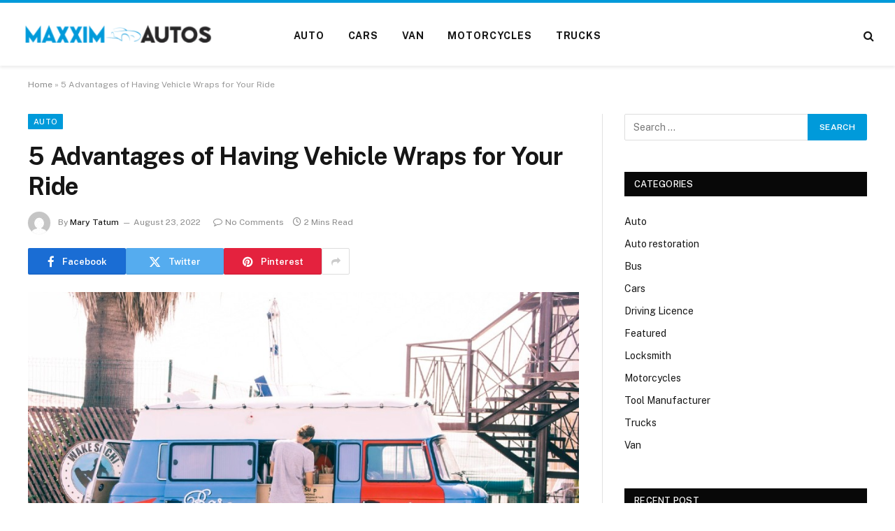

--- FILE ---
content_type: text/html; charset=UTF-8
request_url: https://www.maxximautos.com/5-advantages-of-having-vehicle-wraps-for-your-ride/
body_size: 74169
content:

<!DOCTYPE html>
<html lang="en-US" class="s-light site-s-light">

<head>

	<meta charset="UTF-8" />
	<meta name="viewport" content="width=device-width, initial-scale=1" />
	<meta name='robots' content='index, follow, max-image-preview:large, max-snippet:-1, max-video-preview:-1' />

	<!-- This site is optimized with the Yoast SEO plugin v26.6 - https://yoast.com/wordpress/plugins/seo/ -->
	<title>5 Advantages of Having Vehicle Wraps for Your Ride - Maxxim Autos</title><link rel="preload" as="image" imagesrcset="https://www.maxximautos.com/wp-content/uploads/2022/08/Paste.jpg 900w, https://www.maxximautos.com/wp-content/uploads/2022/08/Paste-300x200.jpg 300w, https://www.maxximautos.com/wp-content/uploads/2022/08/Paste-768x512.jpg 768w" imagesizes="(max-width: 788px) 100vw, 788px" /><link rel="preload" as="font" href="https://www.maxximautos.com/wp-content/themes/smart-mag/css/icons/fonts/ts-icons.woff2?v3.2" type="font/woff2" crossorigin="anonymous" />
	<link rel="canonical" href="https://www.maxximautos.com/5-advantages-of-having-vehicle-wraps-for-your-ride/" />
	<meta property="og:locale" content="en_US" />
	<meta property="og:type" content="article" />
	<meta property="og:title" content="5 Advantages of Having Vehicle Wraps for Your Ride - Maxxim Autos" />
	<meta property="og:description" content="An effective marketing plan should boost sales and raise consumer awareness of the company. Large printed vinyl sheets used for vehicle wraps are meant to last up to 7 years with appropriate care. This vehicle wrap in Texas, is a more contemporary version of the old-fashioned railway name-painting advertising method.   1-Grab attention Any advertisement&#8217;s success" />
	<meta property="og:url" content="https://www.maxximautos.com/5-advantages-of-having-vehicle-wraps-for-your-ride/" />
	<meta property="og:site_name" content="Maxxim Autos" />
	<meta property="article:published_time" content="2022-08-23T19:46:32+00:00" />
	<meta property="og:image" content="https://www.maxximautos.com/wp-content/uploads/2022/08/Paste.jpg" />
	<meta property="og:image:width" content="900" />
	<meta property="og:image:height" content="600" />
	<meta property="og:image:type" content="image/jpeg" />
	<meta name="author" content="Mary Tatum" />
	<meta name="twitter:card" content="summary_large_image" />
	<meta name="twitter:label1" content="Written by" />
	<meta name="twitter:data1" content="Mary Tatum" />
	<meta name="twitter:label2" content="Est. reading time" />
	<meta name="twitter:data2" content="2 minutes" />
	<script type="application/ld+json" class="yoast-schema-graph">{"@context":"https://schema.org","@graph":[{"@type":"Article","@id":"https://www.maxximautos.com/5-advantages-of-having-vehicle-wraps-for-your-ride/#article","isPartOf":{"@id":"https://www.maxximautos.com/5-advantages-of-having-vehicle-wraps-for-your-ride/"},"author":{"name":"Mary Tatum","@id":"https://www.maxximautos.com/#/schema/person/717e845ac6e728dc96a8dc49988f9dac"},"headline":"5 Advantages of Having Vehicle Wraps for Your Ride","datePublished":"2022-08-23T19:46:32+00:00","mainEntityOfPage":{"@id":"https://www.maxximautos.com/5-advantages-of-having-vehicle-wraps-for-your-ride/"},"wordCount":326,"publisher":{"@id":"https://www.maxximautos.com/#organization"},"image":{"@id":"https://www.maxximautos.com/5-advantages-of-having-vehicle-wraps-for-your-ride/#primaryimage"},"thumbnailUrl":"https://www.maxximautos.com/wp-content/uploads/2022/08/Paste.jpg","articleSection":["Auto"],"inLanguage":"en-US"},{"@type":"WebPage","@id":"https://www.maxximautos.com/5-advantages-of-having-vehicle-wraps-for-your-ride/","url":"https://www.maxximautos.com/5-advantages-of-having-vehicle-wraps-for-your-ride/","name":"5 Advantages of Having Vehicle Wraps for Your Ride - Maxxim Autos","isPartOf":{"@id":"https://www.maxximautos.com/#website"},"primaryImageOfPage":{"@id":"https://www.maxximautos.com/5-advantages-of-having-vehicle-wraps-for-your-ride/#primaryimage"},"image":{"@id":"https://www.maxximautos.com/5-advantages-of-having-vehicle-wraps-for-your-ride/#primaryimage"},"thumbnailUrl":"https://www.maxximautos.com/wp-content/uploads/2022/08/Paste.jpg","datePublished":"2022-08-23T19:46:32+00:00","breadcrumb":{"@id":"https://www.maxximautos.com/5-advantages-of-having-vehicle-wraps-for-your-ride/#breadcrumb"},"inLanguage":"en-US","potentialAction":[{"@type":"ReadAction","target":["https://www.maxximautos.com/5-advantages-of-having-vehicle-wraps-for-your-ride/"]}]},{"@type":"ImageObject","inLanguage":"en-US","@id":"https://www.maxximautos.com/5-advantages-of-having-vehicle-wraps-for-your-ride/#primaryimage","url":"https://www.maxximautos.com/wp-content/uploads/2022/08/Paste.jpg","contentUrl":"https://www.maxximautos.com/wp-content/uploads/2022/08/Paste.jpg","width":900,"height":600},{"@type":"BreadcrumbList","@id":"https://www.maxximautos.com/5-advantages-of-having-vehicle-wraps-for-your-ride/#breadcrumb","itemListElement":[{"@type":"ListItem","position":1,"name":"Home","item":"https://www.maxximautos.com/"},{"@type":"ListItem","position":2,"name":"5 Advantages of Having Vehicle Wraps for Your Ride"}]},{"@type":"WebSite","@id":"https://www.maxximautos.com/#website","url":"https://www.maxximautos.com/","name":"Maxxim Autos","description":"Auto Blog","publisher":{"@id":"https://www.maxximautos.com/#organization"},"potentialAction":[{"@type":"SearchAction","target":{"@type":"EntryPoint","urlTemplate":"https://www.maxximautos.com/?s={search_term_string}"},"query-input":{"@type":"PropertyValueSpecification","valueRequired":true,"valueName":"search_term_string"}}],"inLanguage":"en-US"},{"@type":"Organization","@id":"https://www.maxximautos.com/#organization","name":"Maxxim Autos","url":"https://www.maxximautos.com/","logo":{"@type":"ImageObject","inLanguage":"en-US","@id":"https://www.maxximautos.com/#/schema/logo/image/","url":"https://www.maxximautos.com/wp-content/uploads/2021/12/cropped-Maxxim-Autos-e1639492058731.png","contentUrl":"https://www.maxximautos.com/wp-content/uploads/2021/12/cropped-Maxxim-Autos-e1639492058731.png","width":341,"height":90,"caption":"Maxxim Autos"},"image":{"@id":"https://www.maxximautos.com/#/schema/logo/image/"}},{"@type":"Person","@id":"https://www.maxximautos.com/#/schema/person/717e845ac6e728dc96a8dc49988f9dac","name":"Mary Tatum","image":{"@type":"ImageObject","inLanguage":"en-US","@id":"https://www.maxximautos.com/#/schema/person/image/","url":"https://secure.gravatar.com/avatar/f0603d002dafab1de4ebf4f9854b8ec1dc05466c94595e3dcdcca544f4fe6e40?s=96&d=mm&r=g","contentUrl":"https://secure.gravatar.com/avatar/f0603d002dafab1de4ebf4f9854b8ec1dc05466c94595e3dcdcca544f4fe6e40?s=96&d=mm&r=g","caption":"Mary Tatum"},"sameAs":["https://www.maxximautos.com"],"url":"https://www.maxximautos.com/author/admin/"}]}</script>
	<!-- / Yoast SEO plugin. -->


<link rel='dns-prefetch' href='//fonts.googleapis.com' />
<link rel="alternate" type="application/rss+xml" title="Maxxim Autos &raquo; Feed" href="https://www.maxximautos.com/feed/" />
<link rel="alternate" type="application/rss+xml" title="Maxxim Autos &raquo; Comments Feed" href="https://www.maxximautos.com/comments/feed/" />
<link rel="alternate" title="oEmbed (JSON)" type="application/json+oembed" href="https://www.maxximautos.com/wp-json/oembed/1.0/embed?url=https%3A%2F%2Fwww.maxximautos.com%2F5-advantages-of-having-vehicle-wraps-for-your-ride%2F" />
<link rel="alternate" title="oEmbed (XML)" type="text/xml+oembed" href="https://www.maxximautos.com/wp-json/oembed/1.0/embed?url=https%3A%2F%2Fwww.maxximautos.com%2F5-advantages-of-having-vehicle-wraps-for-your-ride%2F&#038;format=xml" />
<style id='wp-img-auto-sizes-contain-inline-css' type='text/css'>
img:is([sizes=auto i],[sizes^="auto," i]){contain-intrinsic-size:3000px 1500px}
/*# sourceURL=wp-img-auto-sizes-contain-inline-css */
</style>

<style id='wp-emoji-styles-inline-css' type='text/css'>

	img.wp-smiley, img.emoji {
		display: inline !important;
		border: none !important;
		box-shadow: none !important;
		height: 1em !important;
		width: 1em !important;
		margin: 0 0.07em !important;
		vertical-align: -0.1em !important;
		background: none !important;
		padding: 0 !important;
	}
/*# sourceURL=wp-emoji-styles-inline-css */
</style>
<link rel='stylesheet' id='wp-block-library-css' href='https://www.maxximautos.com/wp-includes/css/dist/block-library/style.min.css?ver=6.9' type='text/css' media='all' />
<style id='classic-theme-styles-inline-css' type='text/css'>
/*! This file is auto-generated */
.wp-block-button__link{color:#fff;background-color:#32373c;border-radius:9999px;box-shadow:none;text-decoration:none;padding:calc(.667em + 2px) calc(1.333em + 2px);font-size:1.125em}.wp-block-file__button{background:#32373c;color:#fff;text-decoration:none}
/*# sourceURL=/wp-includes/css/classic-themes.min.css */
</style>
<style id='global-styles-inline-css' type='text/css'>
:root{--wp--preset--aspect-ratio--square: 1;--wp--preset--aspect-ratio--4-3: 4/3;--wp--preset--aspect-ratio--3-4: 3/4;--wp--preset--aspect-ratio--3-2: 3/2;--wp--preset--aspect-ratio--2-3: 2/3;--wp--preset--aspect-ratio--16-9: 16/9;--wp--preset--aspect-ratio--9-16: 9/16;--wp--preset--color--black: #000000;--wp--preset--color--cyan-bluish-gray: #abb8c3;--wp--preset--color--white: #ffffff;--wp--preset--color--pale-pink: #f78da7;--wp--preset--color--vivid-red: #cf2e2e;--wp--preset--color--luminous-vivid-orange: #ff6900;--wp--preset--color--luminous-vivid-amber: #fcb900;--wp--preset--color--light-green-cyan: #7bdcb5;--wp--preset--color--vivid-green-cyan: #00d084;--wp--preset--color--pale-cyan-blue: #8ed1fc;--wp--preset--color--vivid-cyan-blue: #0693e3;--wp--preset--color--vivid-purple: #9b51e0;--wp--preset--gradient--vivid-cyan-blue-to-vivid-purple: linear-gradient(135deg,rgb(6,147,227) 0%,rgb(155,81,224) 100%);--wp--preset--gradient--light-green-cyan-to-vivid-green-cyan: linear-gradient(135deg,rgb(122,220,180) 0%,rgb(0,208,130) 100%);--wp--preset--gradient--luminous-vivid-amber-to-luminous-vivid-orange: linear-gradient(135deg,rgb(252,185,0) 0%,rgb(255,105,0) 100%);--wp--preset--gradient--luminous-vivid-orange-to-vivid-red: linear-gradient(135deg,rgb(255,105,0) 0%,rgb(207,46,46) 100%);--wp--preset--gradient--very-light-gray-to-cyan-bluish-gray: linear-gradient(135deg,rgb(238,238,238) 0%,rgb(169,184,195) 100%);--wp--preset--gradient--cool-to-warm-spectrum: linear-gradient(135deg,rgb(74,234,220) 0%,rgb(151,120,209) 20%,rgb(207,42,186) 40%,rgb(238,44,130) 60%,rgb(251,105,98) 80%,rgb(254,248,76) 100%);--wp--preset--gradient--blush-light-purple: linear-gradient(135deg,rgb(255,206,236) 0%,rgb(152,150,240) 100%);--wp--preset--gradient--blush-bordeaux: linear-gradient(135deg,rgb(254,205,165) 0%,rgb(254,45,45) 50%,rgb(107,0,62) 100%);--wp--preset--gradient--luminous-dusk: linear-gradient(135deg,rgb(255,203,112) 0%,rgb(199,81,192) 50%,rgb(65,88,208) 100%);--wp--preset--gradient--pale-ocean: linear-gradient(135deg,rgb(255,245,203) 0%,rgb(182,227,212) 50%,rgb(51,167,181) 100%);--wp--preset--gradient--electric-grass: linear-gradient(135deg,rgb(202,248,128) 0%,rgb(113,206,126) 100%);--wp--preset--gradient--midnight: linear-gradient(135deg,rgb(2,3,129) 0%,rgb(40,116,252) 100%);--wp--preset--font-size--small: 13px;--wp--preset--font-size--medium: 20px;--wp--preset--font-size--large: 36px;--wp--preset--font-size--x-large: 42px;--wp--preset--spacing--20: 0.44rem;--wp--preset--spacing--30: 0.67rem;--wp--preset--spacing--40: 1rem;--wp--preset--spacing--50: 1.5rem;--wp--preset--spacing--60: 2.25rem;--wp--preset--spacing--70: 3.38rem;--wp--preset--spacing--80: 5.06rem;--wp--preset--shadow--natural: 6px 6px 9px rgba(0, 0, 0, 0.2);--wp--preset--shadow--deep: 12px 12px 50px rgba(0, 0, 0, 0.4);--wp--preset--shadow--sharp: 6px 6px 0px rgba(0, 0, 0, 0.2);--wp--preset--shadow--outlined: 6px 6px 0px -3px rgb(255, 255, 255), 6px 6px rgb(0, 0, 0);--wp--preset--shadow--crisp: 6px 6px 0px rgb(0, 0, 0);}:where(.is-layout-flex){gap: 0.5em;}:where(.is-layout-grid){gap: 0.5em;}body .is-layout-flex{display: flex;}.is-layout-flex{flex-wrap: wrap;align-items: center;}.is-layout-flex > :is(*, div){margin: 0;}body .is-layout-grid{display: grid;}.is-layout-grid > :is(*, div){margin: 0;}:where(.wp-block-columns.is-layout-flex){gap: 2em;}:where(.wp-block-columns.is-layout-grid){gap: 2em;}:where(.wp-block-post-template.is-layout-flex){gap: 1.25em;}:where(.wp-block-post-template.is-layout-grid){gap: 1.25em;}.has-black-color{color: var(--wp--preset--color--black) !important;}.has-cyan-bluish-gray-color{color: var(--wp--preset--color--cyan-bluish-gray) !important;}.has-white-color{color: var(--wp--preset--color--white) !important;}.has-pale-pink-color{color: var(--wp--preset--color--pale-pink) !important;}.has-vivid-red-color{color: var(--wp--preset--color--vivid-red) !important;}.has-luminous-vivid-orange-color{color: var(--wp--preset--color--luminous-vivid-orange) !important;}.has-luminous-vivid-amber-color{color: var(--wp--preset--color--luminous-vivid-amber) !important;}.has-light-green-cyan-color{color: var(--wp--preset--color--light-green-cyan) !important;}.has-vivid-green-cyan-color{color: var(--wp--preset--color--vivid-green-cyan) !important;}.has-pale-cyan-blue-color{color: var(--wp--preset--color--pale-cyan-blue) !important;}.has-vivid-cyan-blue-color{color: var(--wp--preset--color--vivid-cyan-blue) !important;}.has-vivid-purple-color{color: var(--wp--preset--color--vivid-purple) !important;}.has-black-background-color{background-color: var(--wp--preset--color--black) !important;}.has-cyan-bluish-gray-background-color{background-color: var(--wp--preset--color--cyan-bluish-gray) !important;}.has-white-background-color{background-color: var(--wp--preset--color--white) !important;}.has-pale-pink-background-color{background-color: var(--wp--preset--color--pale-pink) !important;}.has-vivid-red-background-color{background-color: var(--wp--preset--color--vivid-red) !important;}.has-luminous-vivid-orange-background-color{background-color: var(--wp--preset--color--luminous-vivid-orange) !important;}.has-luminous-vivid-amber-background-color{background-color: var(--wp--preset--color--luminous-vivid-amber) !important;}.has-light-green-cyan-background-color{background-color: var(--wp--preset--color--light-green-cyan) !important;}.has-vivid-green-cyan-background-color{background-color: var(--wp--preset--color--vivid-green-cyan) !important;}.has-pale-cyan-blue-background-color{background-color: var(--wp--preset--color--pale-cyan-blue) !important;}.has-vivid-cyan-blue-background-color{background-color: var(--wp--preset--color--vivid-cyan-blue) !important;}.has-vivid-purple-background-color{background-color: var(--wp--preset--color--vivid-purple) !important;}.has-black-border-color{border-color: var(--wp--preset--color--black) !important;}.has-cyan-bluish-gray-border-color{border-color: var(--wp--preset--color--cyan-bluish-gray) !important;}.has-white-border-color{border-color: var(--wp--preset--color--white) !important;}.has-pale-pink-border-color{border-color: var(--wp--preset--color--pale-pink) !important;}.has-vivid-red-border-color{border-color: var(--wp--preset--color--vivid-red) !important;}.has-luminous-vivid-orange-border-color{border-color: var(--wp--preset--color--luminous-vivid-orange) !important;}.has-luminous-vivid-amber-border-color{border-color: var(--wp--preset--color--luminous-vivid-amber) !important;}.has-light-green-cyan-border-color{border-color: var(--wp--preset--color--light-green-cyan) !important;}.has-vivid-green-cyan-border-color{border-color: var(--wp--preset--color--vivid-green-cyan) !important;}.has-pale-cyan-blue-border-color{border-color: var(--wp--preset--color--pale-cyan-blue) !important;}.has-vivid-cyan-blue-border-color{border-color: var(--wp--preset--color--vivid-cyan-blue) !important;}.has-vivid-purple-border-color{border-color: var(--wp--preset--color--vivid-purple) !important;}.has-vivid-cyan-blue-to-vivid-purple-gradient-background{background: var(--wp--preset--gradient--vivid-cyan-blue-to-vivid-purple) !important;}.has-light-green-cyan-to-vivid-green-cyan-gradient-background{background: var(--wp--preset--gradient--light-green-cyan-to-vivid-green-cyan) !important;}.has-luminous-vivid-amber-to-luminous-vivid-orange-gradient-background{background: var(--wp--preset--gradient--luminous-vivid-amber-to-luminous-vivid-orange) !important;}.has-luminous-vivid-orange-to-vivid-red-gradient-background{background: var(--wp--preset--gradient--luminous-vivid-orange-to-vivid-red) !important;}.has-very-light-gray-to-cyan-bluish-gray-gradient-background{background: var(--wp--preset--gradient--very-light-gray-to-cyan-bluish-gray) !important;}.has-cool-to-warm-spectrum-gradient-background{background: var(--wp--preset--gradient--cool-to-warm-spectrum) !important;}.has-blush-light-purple-gradient-background{background: var(--wp--preset--gradient--blush-light-purple) !important;}.has-blush-bordeaux-gradient-background{background: var(--wp--preset--gradient--blush-bordeaux) !important;}.has-luminous-dusk-gradient-background{background: var(--wp--preset--gradient--luminous-dusk) !important;}.has-pale-ocean-gradient-background{background: var(--wp--preset--gradient--pale-ocean) !important;}.has-electric-grass-gradient-background{background: var(--wp--preset--gradient--electric-grass) !important;}.has-midnight-gradient-background{background: var(--wp--preset--gradient--midnight) !important;}.has-small-font-size{font-size: var(--wp--preset--font-size--small) !important;}.has-medium-font-size{font-size: var(--wp--preset--font-size--medium) !important;}.has-large-font-size{font-size: var(--wp--preset--font-size--large) !important;}.has-x-large-font-size{font-size: var(--wp--preset--font-size--x-large) !important;}
:where(.wp-block-post-template.is-layout-flex){gap: 1.25em;}:where(.wp-block-post-template.is-layout-grid){gap: 1.25em;}
:where(.wp-block-term-template.is-layout-flex){gap: 1.25em;}:where(.wp-block-term-template.is-layout-grid){gap: 1.25em;}
:where(.wp-block-columns.is-layout-flex){gap: 2em;}:where(.wp-block-columns.is-layout-grid){gap: 2em;}
:root :where(.wp-block-pullquote){font-size: 1.5em;line-height: 1.6;}
/*# sourceURL=global-styles-inline-css */
</style>
<link rel='stylesheet' id='contact-form-7-css' href='https://www.maxximautos.com/wp-content/plugins/contact-form-7/includes/css/styles.css?ver=6.1.4' type='text/css' media='all' />
<link rel='stylesheet' id='smartmag-core-css' href='https://www.maxximautos.com/wp-content/themes/smart-mag/style.css?ver=10.3.2' type='text/css' media='all' />
<style id='smartmag-core-inline-css' type='text/css'>
:root { --c-main: #009ada;
--c-main-rgb: 0,154,218; }
.smart-head-main { --c-shadow: rgba(0,0,0,0.07); }
.smart-head-main .smart-head-mid { --head-h: 94px; border-top-width: 4px; border-top-color: var(--c-main); }
.navigation-main .menu > li > a { font-size: 14px; font-weight: bold; letter-spacing: .06em; }
.navigation-main .menu > li li a { font-weight: 500; }
.smart-head-mobile .smart-head-mid { border-top-width: 4px; border-top-color: var(--c-main); }
.smart-head-main .spc-social { --spc-social-fs: 16px; --spc-social-size: 36px; }
@media (min-width: 941px) and (max-width: 1200px) { .navigation-main .menu > li > a { font-size: calc(10px + (14px - 10px) * .7); } }


/*# sourceURL=smartmag-core-inline-css */
</style>
<link rel='stylesheet' id='smartmag-fonts-css' href='https://fonts.googleapis.com/css?family=Public+Sans%3A400%2C400i%2C500%2C600%2C700' type='text/css' media='all' />
<link rel='stylesheet' id='smartmag-magnific-popup-css' href='https://www.maxximautos.com/wp-content/themes/smart-mag/css/lightbox.css?ver=10.3.2' type='text/css' media='all' />
<link rel='stylesheet' id='smartmag-icons-css' href='https://www.maxximautos.com/wp-content/themes/smart-mag/css/icons/icons.css?ver=10.3.2' type='text/css' media='all' />
<script type="text/javascript" id="smartmag-lazy-inline-js-after">
/* <![CDATA[ */
/**
 * @copyright ThemeSphere
 * @preserve
 */
var BunyadLazy={};BunyadLazy.load=function(){function a(e,n){var t={};e.dataset.bgset&&e.dataset.sizes?(t.sizes=e.dataset.sizes,t.srcset=e.dataset.bgset):t.src=e.dataset.bgsrc,function(t){var a=t.dataset.ratio;if(0<a){const e=t.parentElement;if(e.classList.contains("media-ratio")){const n=e.style;n.getPropertyValue("--a-ratio")||(n.paddingBottom=100/a+"%")}}}(e);var a,o=document.createElement("img");for(a in o.onload=function(){var t="url('"+(o.currentSrc||o.src)+"')",a=e.style;a.backgroundImage!==t&&requestAnimationFrame(()=>{a.backgroundImage=t,n&&n()}),o.onload=null,o.onerror=null,o=null},o.onerror=o.onload,t)o.setAttribute(a,t[a]);o&&o.complete&&0<o.naturalWidth&&o.onload&&o.onload()}function e(t){t.dataset.loaded||a(t,()=>{document.dispatchEvent(new Event("lazyloaded")),t.dataset.loaded=1})}function n(t){"complete"===document.readyState?t():window.addEventListener("load",t)}return{initEarly:function(){var t,a=()=>{document.querySelectorAll(".img.bg-cover:not(.lazyload)").forEach(e)};"complete"!==document.readyState?(t=setInterval(a,150),n(()=>{a(),clearInterval(t)})):a()},callOnLoad:n,initBgImages:function(t){t&&n(()=>{document.querySelectorAll(".img.bg-cover").forEach(e)})},bgLoad:a}}(),BunyadLazy.load.initEarly();
//# sourceURL=smartmag-lazy-inline-js-after
/* ]]> */
</script>
<script type="text/javascript" src="https://www.maxximautos.com/wp-includes/js/jquery/jquery.min.js?ver=3.7.1" id="jquery-core-js"></script>
<script type="text/javascript" src="https://www.maxximautos.com/wp-includes/js/jquery/jquery-migrate.min.js?ver=3.4.1" id="jquery-migrate-js"></script>
<link rel="https://api.w.org/" href="https://www.maxximautos.com/wp-json/" /><link rel="alternate" title="JSON" type="application/json" href="https://www.maxximautos.com/wp-json/wp/v2/posts/396" /><link rel="EditURI" type="application/rsd+xml" title="RSD" href="https://www.maxximautos.com/xmlrpc.php?rsd" />
<meta name="generator" content="WordPress 6.9" />
<link rel='shortlink' href='https://www.maxximautos.com/?p=396' />

		<script>
		var BunyadSchemeKey = 'bunyad-scheme';
		(() => {
			const d = document.documentElement;
			const c = d.classList;
			var scheme = localStorage.getItem(BunyadSchemeKey);
			
			if (scheme) {
				d.dataset.origClass = c;
				scheme === 'dark' ? c.remove('s-light', 'site-s-light') : c.remove('s-dark', 'site-s-dark');
				c.add('site-s-' + scheme, 's-' + scheme);
			}
		})();
		</script>
		<meta name="generator" content="Elementor 3.34.0; features: e_font_icon_svg, additional_custom_breakpoints; settings: css_print_method-external, google_font-enabled, font_display-swap">
			<style>
				.e-con.e-parent:nth-of-type(n+4):not(.e-lazyloaded):not(.e-no-lazyload),
				.e-con.e-parent:nth-of-type(n+4):not(.e-lazyloaded):not(.e-no-lazyload) * {
					background-image: none !important;
				}
				@media screen and (max-height: 1024px) {
					.e-con.e-parent:nth-of-type(n+3):not(.e-lazyloaded):not(.e-no-lazyload),
					.e-con.e-parent:nth-of-type(n+3):not(.e-lazyloaded):not(.e-no-lazyload) * {
						background-image: none !important;
					}
				}
				@media screen and (max-height: 640px) {
					.e-con.e-parent:nth-of-type(n+2):not(.e-lazyloaded):not(.e-no-lazyload),
					.e-con.e-parent:nth-of-type(n+2):not(.e-lazyloaded):not(.e-no-lazyload) * {
						background-image: none !important;
					}
				}
			</style>
			<link rel="icon" href="https://www.maxximautos.com/wp-content/uploads/2021/12/Maxxim-Autos-F-150x86.png" sizes="32x32" />
<link rel="icon" href="https://www.maxximautos.com/wp-content/uploads/2021/12/Maxxim-Autos-F.png" sizes="192x192" />
<link rel="apple-touch-icon" href="https://www.maxximautos.com/wp-content/uploads/2021/12/Maxxim-Autos-F.png" />
<meta name="msapplication-TileImage" content="https://www.maxximautos.com/wp-content/uploads/2021/12/Maxxim-Autos-F.png" />


</head>

<body class="wp-singular post-template-default single single-post postid-396 single-format-standard wp-custom-logo wp-theme-smart-mag right-sidebar post-layout-modern post-cat-2 has-lb has-lb-sm ts-img-hov-fade has-sb-sep layout-normal elementor-default elementor-kit-1306">



<div class="main-wrap">

	
<div class="off-canvas-backdrop"></div>
<div class="mobile-menu-container off-canvas s-dark" id="off-canvas">

	<div class="off-canvas-head">
		<a href="#" class="close">
			<span class="visuallyhidden">Close Menu</span>
			<i class="tsi tsi-times"></i>
		</a>

		<div class="ts-logo">
					</div>
	</div>

	<div class="off-canvas-content">

					<ul class="mobile-menu"></ul>
		
		
		
		<div class="spc-social-block spc-social spc-social-b smart-head-social">
		
			
				<a href="#" class="link service s-facebook" target="_blank" rel="nofollow noopener">
					<i class="icon tsi tsi-facebook"></i>					<span class="visuallyhidden">Facebook</span>
				</a>
									
			
				<a href="#" class="link service s-twitter" target="_blank" rel="nofollow noopener">
					<i class="icon tsi tsi-twitter"></i>					<span class="visuallyhidden">X (Twitter)</span>
				</a>
									
			
				<a href="#" class="link service s-instagram" target="_blank" rel="nofollow noopener">
					<i class="icon tsi tsi-instagram"></i>					<span class="visuallyhidden">Instagram</span>
				</a>
									
			
		</div>

		
	</div>

</div>
<div class="smart-head smart-head-b smart-head-main" id="smart-head">
	
	<div class="smart-head-row smart-head-mid smart-head-row-3 is-light has-center-nav smart-head-row-full">

		<div class="inner full">

							
				<div class="items items-left ">
					<a href="https://www.maxximautos.com/" title="Maxxim Autos" rel="home" class="logo-link ts-logo logo-is-image">
		<span>
			
				
					<img src="https://www.maxximautos.com/wp-content/uploads/2021/12/cropped-Maxxim-Autos-e1639492058731.png" class="logo-image" alt="Maxxim Autos" width="341" height="90"/>
									 
					</span>
	</a>				</div>

							
				<div class="items items-center ">
					<div class="nav-wrap">
		<nav class="navigation navigation-main nav-hov-a">
			<ul id="menu-home" class="menu"><li id="menu-item-118" class="menu-item menu-item-type-taxonomy menu-item-object-category current-post-ancestor current-menu-parent current-post-parent menu-cat-2 menu-item-118"><a href="https://www.maxximautos.com/category/auto/">Auto</a></li>
<li id="menu-item-119" class="menu-item menu-item-type-taxonomy menu-item-object-category menu-cat-4 menu-item-119"><a href="https://www.maxximautos.com/category/cars/">Cars</a></li>
<li id="menu-item-120" class="menu-item menu-item-type-taxonomy menu-item-object-category menu-cat-5 menu-item-120"><a href="https://www.maxximautos.com/category/van/">Van</a></li>
<li id="menu-item-121" class="menu-item menu-item-type-taxonomy menu-item-object-category menu-cat-3 menu-item-121"><a href="https://www.maxximautos.com/category/motorcycles/">Motorcycles</a></li>
<li id="menu-item-122" class="menu-item menu-item-type-taxonomy menu-item-object-category menu-cat-6 menu-item-122"><a href="https://www.maxximautos.com/category/trucks/">Trucks</a></li>
</ul>		</nav>
	</div>
				</div>

							
				<div class="items items-right ">
				

	<a href="#" class="search-icon has-icon-only is-icon" title="Search">
		<i class="tsi tsi-search"></i>
	</a>

				</div>

						
		</div>
	</div>

	</div>
<div class="smart-head smart-head-a smart-head-mobile" id="smart-head-mobile" data-sticky="mid" data-sticky-type="smart" data-sticky-full>
	
	<div class="smart-head-row smart-head-mid smart-head-row-3 is-light smart-head-row-full">

		<div class="inner wrap">

							
				<div class="items items-left ">
				
<button class="offcanvas-toggle has-icon" type="button" aria-label="Menu">
	<span class="hamburger-icon hamburger-icon-a">
		<span class="inner"></span>
	</span>
</button>				</div>

							
				<div class="items items-center ">
					<a href="https://www.maxximautos.com/" title="Maxxim Autos" rel="home" class="logo-link ts-logo logo-is-image">
		<span>
			
				
					<img src="https://www.maxximautos.com/wp-content/uploads/2021/12/cropped-Maxxim-Autos-e1639492058731.png" class="logo-image" alt="Maxxim Autos" width="341" height="90"/>
									 
					</span>
	</a>				</div>

							
				<div class="items items-right ">
				

	<a href="#" class="search-icon has-icon-only is-icon" title="Search">
		<i class="tsi tsi-search"></i>
	</a>

				</div>

						
		</div>
	</div>

	</div>
<nav class="breadcrumbs is-full-width breadcrumbs-a" id="breadcrumb"><div class="inner ts-contain "><span><span><a href="https://www.maxximautos.com/">Home</a></span> &raquo; <span class="breadcrumb_last" aria-current="page">5 Advantages of Having Vehicle Wraps for Your Ride</span></span></div></nav>
<div class="main ts-contain cf right-sidebar">
	
		

<div class="ts-row">
	<div class="col-8 main-content s-post-contain">

					<div class="the-post-header s-head-modern s-head-modern-a">
	<div class="post-meta post-meta-a post-meta-left post-meta-single has-below"><div class="post-meta-items meta-above"><span class="meta-item cat-labels">
						
						<a href="https://www.maxximautos.com/category/auto/" class="category term-color-2" rel="category">Auto</a>
					</span>
					</div><h1 class="is-title post-title">5 Advantages of Having Vehicle Wraps for Your Ride</h1><div class="post-meta-items meta-below has-author-img"><span class="meta-item post-author has-img"><img alt='Mary Tatum' src='https://secure.gravatar.com/avatar/f0603d002dafab1de4ebf4f9854b8ec1dc05466c94595e3dcdcca544f4fe6e40?s=32&#038;d=mm&#038;r=g' srcset='https://secure.gravatar.com/avatar/f0603d002dafab1de4ebf4f9854b8ec1dc05466c94595e3dcdcca544f4fe6e40?s=64&#038;d=mm&#038;r=g 2x' class='avatar avatar-32 photo' height='32' width='32' decoding='async'/><span class="by">By</span> <a href="https://www.maxximautos.com/author/admin/" title="Posts by Mary Tatum" rel="author">Mary Tatum</a></span><span class="meta-item has-next-icon date"><time class="post-date" datetime="2022-08-23T19:46:32+00:00">August 23, 2022</time></span><span class="has-next-icon meta-item comments has-icon"><a href="https://www.maxximautos.com/5-advantages-of-having-vehicle-wraps-for-your-ride/#respond"><i class="tsi tsi-comment-o"></i>No Comments</a></span><span class="meta-item read-time has-icon"><i class="tsi tsi-clock"></i>2 Mins Read</span></div></div>
	<div class="post-share post-share-b spc-social-colors  post-share-b1">

				
		
				
			<a href="https://www.facebook.com/sharer.php?u=https%3A%2F%2Fwww.maxximautos.com%2F5-advantages-of-having-vehicle-wraps-for-your-ride%2F" class="cf service s-facebook service-lg" 
				title="Share on Facebook" target="_blank" rel="nofollow noopener">
				<i class="tsi tsi-facebook"></i>
				<span class="label">Facebook</span>
							</a>
				
				
			<a href="https://twitter.com/intent/tweet?url=https%3A%2F%2Fwww.maxximautos.com%2F5-advantages-of-having-vehicle-wraps-for-your-ride%2F&#038;text=5%20Advantages%20of%20Having%20Vehicle%20Wraps%20for%20Your%20Ride" class="cf service s-twitter service-lg" 
				title="Share on X (Twitter)" target="_blank" rel="nofollow noopener">
				<i class="tsi tsi-twitter"></i>
				<span class="label">Twitter</span>
							</a>
				
				
			<a href="https://pinterest.com/pin/create/button/?url=https%3A%2F%2Fwww.maxximautos.com%2F5-advantages-of-having-vehicle-wraps-for-your-ride%2F&#038;media=https%3A%2F%2Fwww.maxximautos.com%2Fwp-content%2Fuploads%2F2022%2F08%2FPaste.jpg&#038;description=5%20Advantages%20of%20Having%20Vehicle%20Wraps%20for%20Your%20Ride" class="cf service s-pinterest service-lg" 
				title="Share on Pinterest" target="_blank" rel="nofollow noopener">
				<i class="tsi tsi-pinterest"></i>
				<span class="label">Pinterest</span>
							</a>
				
				
			<a href="https://www.linkedin.com/shareArticle?mini=true&#038;url=https%3A%2F%2Fwww.maxximautos.com%2F5-advantages-of-having-vehicle-wraps-for-your-ride%2F" class="cf service s-linkedin service-sm" 
				title="Share on LinkedIn" target="_blank" rel="nofollow noopener">
				<i class="tsi tsi-linkedin"></i>
				<span class="label">LinkedIn</span>
							</a>
				
				
			<a href="https://www.tumblr.com/share/link?url=https%3A%2F%2Fwww.maxximautos.com%2F5-advantages-of-having-vehicle-wraps-for-your-ride%2F&#038;name=5%20Advantages%20of%20Having%20Vehicle%20Wraps%20for%20Your%20Ride" class="cf service s-tumblr service-sm" 
				title="Share on Tumblr" target="_blank" rel="nofollow noopener">
				<i class="tsi tsi-tumblr"></i>
				<span class="label">Tumblr</span>
							</a>
				
				
			<a href="mailto:?subject=5%20Advantages%20of%20Having%20Vehicle%20Wraps%20for%20Your%20Ride&#038;body=https%3A%2F%2Fwww.maxximautos.com%2F5-advantages-of-having-vehicle-wraps-for-your-ride%2F" class="cf service s-email service-sm" 
				title="Share via Email" target="_blank" rel="nofollow noopener">
				<i class="tsi tsi-envelope-o"></i>
				<span class="label">Email</span>
							</a>
				
		
				
					<a href="#" class="show-more" title="Show More Social Sharing"><i class="tsi tsi-share"></i></a>
		
				
	</div>

	
	
</div>		
					<div class="single-featured">	
	<div class="featured">
				
			<a href="https://www.maxximautos.com/wp-content/uploads/2022/08/Paste.jpg" class="image-link media-ratio ar-bunyad-main" title="5 Advantages of Having Vehicle Wraps for Your Ride"><img width="788" height="515" src="https://www.maxximautos.com/wp-content/uploads/2022/08/Paste.jpg" class="attachment-bunyad-main size-bunyad-main no-lazy skip-lazy wp-post-image" alt="" sizes="(max-width: 788px) 100vw, 788px" title="5 Advantages of Having Vehicle Wraps for Your Ride" decoding="async" srcset="https://www.maxximautos.com/wp-content/uploads/2022/08/Paste.jpg 900w, https://www.maxximautos.com/wp-content/uploads/2022/08/Paste-300x200.jpg 300w, https://www.maxximautos.com/wp-content/uploads/2022/08/Paste-768x512.jpg 768w" /></a>		
						
			</div>

	</div>
		
		<div class="the-post s-post-modern">

			<article id="post-396" class="post-396 post type-post status-publish format-standard has-post-thumbnail category-auto">
				
<div class="post-content-wrap has-share-float">
						<div class="post-share-float share-float-b is-hidden spc-social-colors spc-social-colored">
	<div class="inner">
					<span class="share-text">Share</span>
		
		<div class="services">
					
				
			<a href="https://www.facebook.com/sharer.php?u=https%3A%2F%2Fwww.maxximautos.com%2F5-advantages-of-having-vehicle-wraps-for-your-ride%2F" class="cf service s-facebook" target="_blank" title="Facebook" rel="nofollow noopener">
				<i class="tsi tsi-facebook"></i>
				<span class="label">Facebook</span>

							</a>
				
				
			<a href="https://twitter.com/intent/tweet?url=https%3A%2F%2Fwww.maxximautos.com%2F5-advantages-of-having-vehicle-wraps-for-your-ride%2F&text=5%20Advantages%20of%20Having%20Vehicle%20Wraps%20for%20Your%20Ride" class="cf service s-twitter" target="_blank" title="Twitter" rel="nofollow noopener">
				<i class="tsi tsi-twitter"></i>
				<span class="label">Twitter</span>

							</a>
				
				
			<a href="https://www.linkedin.com/shareArticle?mini=true&url=https%3A%2F%2Fwww.maxximautos.com%2F5-advantages-of-having-vehicle-wraps-for-your-ride%2F" class="cf service s-linkedin" target="_blank" title="LinkedIn" rel="nofollow noopener">
				<i class="tsi tsi-linkedin"></i>
				<span class="label">LinkedIn</span>

							</a>
				
				
			<a href="https://pinterest.com/pin/create/button/?url=https%3A%2F%2Fwww.maxximautos.com%2F5-advantages-of-having-vehicle-wraps-for-your-ride%2F&media=https%3A%2F%2Fwww.maxximautos.com%2Fwp-content%2Fuploads%2F2022%2F08%2FPaste.jpg&description=5%20Advantages%20of%20Having%20Vehicle%20Wraps%20for%20Your%20Ride" class="cf service s-pinterest" target="_blank" title="Pinterest" rel="nofollow noopener">
				<i class="tsi tsi-pinterest-p"></i>
				<span class="label">Pinterest</span>

							</a>
				
				
			<a href="mailto:?subject=5%20Advantages%20of%20Having%20Vehicle%20Wraps%20for%20Your%20Ride&body=https%3A%2F%2Fwww.maxximautos.com%2F5-advantages-of-having-vehicle-wraps-for-your-ride%2F" class="cf service s-email" target="_blank" title="Email" rel="nofollow noopener">
				<i class="tsi tsi-envelope-o"></i>
				<span class="label">Email</span>

							</a>
				
		
					
		</div>
	</div>		
</div>
			
	<div class="post-content cf entry-content content-spacious">

		
				
		<p style="text-align: justify;">An effective marketing plan should boost sales and raise consumer awareness of the company. Large printed vinyl sheets used for vehicle wraps are meant to last up to 7 years with appropriate care. This <strong><a href="https://www.360wraps.com/vehicle-branding/">vehicle wrap in Texas</a>,</strong> is a more contemporary version of the old-fashioned railway name-painting advertising method.</p>
<p style="text-align: justify;"><strong> </strong></p>
<p style="text-align: justify;"><strong>1-Grab attention</strong></p>
<p style="text-align: justify;">Any advertisement&#8217;s success mostly depends on how much brand awareness it generates. Vehicle wrapping is a fantastic technique to raise brand exposure. You may surely draw the attention of all onlookers by designing an eye-catching and dramatic <strong>vehicle wrap, Texas.</strong></p>
<p style="text-align: justify;"><strong>2-Interruption-free</strong></p>
<p style="text-align: justify;">A <strong>vehicle wrap Texas </strong>attracts attention without interfering with a person&#8217;s daily routine. When attempting to sell your goods without disturbing a person&#8217;s daily routine, vehicle wraps are beneficial. You might as well be mindful of your surroundings while you&#8217;re sitting in traffic or waiting for your bus at the bus stop.</p>
<p style="text-align: justify;"><strong>3-Good for the car </strong></p>
<p style="text-align: justify;">Additionally, <strong>vehicle wrap Texas</strong> offers your automobile an exceptional level of protection by preventing dents and scratches. Your automobile is protected in a way that maintains it in top shape when you have a vinyl vehicle wrap on it. A scratch- and dent-free automobile exterior may be revealed from behind a vinyl vehicle cover with ease.</p>
<p style="text-align: justify;"><strong>4-Cost-effective </strong></p>
<p style="text-align: justify;">A relatively inexpensive advertising strategy is also a benefit of employing car wraps for advertising. It is because any other kind of advertising that reaches many people costs a lot of money. These could include television or billboard advertising.</p>
<p style="text-align: justify;"><strong>5-It is active even when not active</strong></p>
<p style="text-align: justify;">Even when the automobile is parked and unused, vehicle wrap advertising continues to advertise the company or the goods. One of the clear benefits of this type of advertising is the capability to draw passersby even while the car is parked.</p>
<p style="text-align: justify;"><strong> </strong></p>
<p style="text-align: justify;"><strong>Final thought</strong></p>
<p style="text-align: justify;">Vinyl car wrapping is the solution if you want to advertise on a large scale and at a reasonable price.</p>

				
		
		
		
	</div>
</div>
	
			</article>

			
	
	<div class="post-share-bot">
		<span class="info">Share.</span>
		
		<span class="share-links spc-social spc-social-colors spc-social-bg">

			
			
				<a href="https://www.facebook.com/sharer.php?u=https%3A%2F%2Fwww.maxximautos.com%2F5-advantages-of-having-vehicle-wraps-for-your-ride%2F" class="service s-facebook tsi tsi-facebook" 
					title="Share on Facebook" target="_blank" rel="nofollow noopener">
					<span class="visuallyhidden">Facebook</span>

									</a>
					
			
				<a href="https://twitter.com/intent/tweet?url=https%3A%2F%2Fwww.maxximautos.com%2F5-advantages-of-having-vehicle-wraps-for-your-ride%2F&#038;text=5%20Advantages%20of%20Having%20Vehicle%20Wraps%20for%20Your%20Ride" class="service s-twitter tsi tsi-twitter" 
					title="Share on X (Twitter)" target="_blank" rel="nofollow noopener">
					<span class="visuallyhidden">Twitter</span>

									</a>
					
			
				<a href="https://pinterest.com/pin/create/button/?url=https%3A%2F%2Fwww.maxximautos.com%2F5-advantages-of-having-vehicle-wraps-for-your-ride%2F&#038;media=https%3A%2F%2Fwww.maxximautos.com%2Fwp-content%2Fuploads%2F2022%2F08%2FPaste.jpg&#038;description=5%20Advantages%20of%20Having%20Vehicle%20Wraps%20for%20Your%20Ride" class="service s-pinterest tsi tsi-pinterest" 
					title="Share on Pinterest" target="_blank" rel="nofollow noopener">
					<span class="visuallyhidden">Pinterest</span>

									</a>
					
			
				<a href="https://www.linkedin.com/shareArticle?mini=true&#038;url=https%3A%2F%2Fwww.maxximautos.com%2F5-advantages-of-having-vehicle-wraps-for-your-ride%2F" class="service s-linkedin tsi tsi-linkedin" 
					title="Share on LinkedIn" target="_blank" rel="nofollow noopener">
					<span class="visuallyhidden">LinkedIn</span>

									</a>
					
			
				<a href="https://www.tumblr.com/share/link?url=https%3A%2F%2Fwww.maxximautos.com%2F5-advantages-of-having-vehicle-wraps-for-your-ride%2F&#038;name=5%20Advantages%20of%20Having%20Vehicle%20Wraps%20for%20Your%20Ride" class="service s-tumblr tsi tsi-tumblr" 
					title="Share on Tumblr" target="_blank" rel="nofollow noopener">
					<span class="visuallyhidden">Tumblr</span>

									</a>
					
			
				<a href="mailto:?subject=5%20Advantages%20of%20Having%20Vehicle%20Wraps%20for%20Your%20Ride&#038;body=https%3A%2F%2Fwww.maxximautos.com%2F5-advantages-of-having-vehicle-wraps-for-your-ride%2F" class="service s-email tsi tsi-envelope-o" 
					title="Share via Email" target="_blank" rel="nofollow noopener">
					<span class="visuallyhidden">Email</span>

									</a>
					
			
			
		</span>
	</div>
	



			<div class="author-box">
			<section class="author-info">

	<img alt='' src='https://secure.gravatar.com/avatar/f0603d002dafab1de4ebf4f9854b8ec1dc05466c94595e3dcdcca544f4fe6e40?s=95&#038;d=mm&#038;r=g' srcset='https://secure.gravatar.com/avatar/f0603d002dafab1de4ebf4f9854b8ec1dc05466c94595e3dcdcca544f4fe6e40?s=190&#038;d=mm&#038;r=g 2x' class='avatar avatar-95 photo' height='95' width='95' decoding='async'/>	
	<div class="description">
		<a href="https://www.maxximautos.com/author/admin/" title="Posts by Mary Tatum" rel="author">Mary Tatum</a>		
		<ul class="social-icons">
					
			<li>
				<a href="https://www.maxximautos.com" class="icon tsi tsi-home" title="Website"> 
					<span class="visuallyhidden">Website</span></a>				
			</li>
			
			
				</ul>
		
		<p class="bio"></p>
	</div>
	
</section>		</div>
	

	<section class="related-posts">
							
							
				<div class="block-head block-head-ac block-head-a block-head-a1 is-left">

					<h4 class="heading">Related <span class="color">Posts</span></h4>					
									</div>
				
			
				<section class="block-wrap block-grid cols-gap-sm mb-none" data-id="1">

				
			<div class="block-content">
					
	<div class="loop loop-grid loop-grid-sm grid grid-3 md:grid-2 xs:grid-1">

					
<article class="l-post grid-post grid-sm-post">

	
			<div class="media">

		
			<a href="https://www.maxximautos.com/software-updates-for-car-immobilizer-modules-in-professional-service/" class="image-link media-ratio ratio-16-9" title="Software Updates for Car Immobilizer Modules in Professional Service"><span data-bgsrc="https://www.maxximautos.com/wp-content/uploads/282.-Auto-Repair-in-Birdsboro-PA-450x300.jpeg" class="img bg-cover wp-post-image attachment-bunyad-medium size-bunyad-medium lazyload" data-bgset="https://www.maxximautos.com/wp-content/uploads/282.-Auto-Repair-in-Birdsboro-PA-450x300.jpeg 450w, https://www.maxximautos.com/wp-content/uploads/282.-Auto-Repair-in-Birdsboro-PA-768x512.jpeg 768w, https://www.maxximautos.com/wp-content/uploads/282.-Auto-Repair-in-Birdsboro-PA.jpeg 900w" data-sizes="(max-width: 377px) 100vw, 377px"></span></a>			
			
			
			
		
		</div>
	

	
		<div class="content">

			<div class="post-meta post-meta-a has-below"><h4 class="is-title post-title"><a href="https://www.maxximautos.com/software-updates-for-car-immobilizer-modules-in-professional-service/">Software Updates for Car Immobilizer Modules in Professional Service</a></h4><div class="post-meta-items meta-below"><span class="meta-item date"><span class="date-link"><time class="post-date" datetime="2026-01-05T09:59:02+00:00">January 5, 2026</time></span></span></div></div>			
			
			
		</div>

	
</article>					
<article class="l-post grid-post grid-sm-post">

	
			<div class="media">

		
			<a href="https://www.maxximautos.com/how-car-immobilizer-modules-detect-unauthorized-access-attempts/" class="image-link media-ratio ratio-16-9" title="How Car Immobilizer Modules Detect Unauthorized Access Attempts"><span data-bgsrc="https://www.maxximautos.com/wp-content/uploads/3-450x270.jpg" class="img bg-cover wp-post-image attachment-bunyad-medium size-bunyad-medium lazyload" data-bgset="https://www.maxximautos.com/wp-content/uploads/3-450x270.jpg 450w, https://www.maxximautos.com/wp-content/uploads/3-300x180.jpg 300w, https://www.maxximautos.com/wp-content/uploads/3-768x461.jpg 768w, https://www.maxximautos.com/wp-content/uploads/3-150x90.jpg 150w, https://www.maxximautos.com/wp-content/uploads/3.jpg 1000w" data-sizes="(max-width: 377px) 100vw, 377px"></span></a>			
			
			
			
		
		</div>
	

	
		<div class="content">

			<div class="post-meta post-meta-a has-below"><h4 class="is-title post-title"><a href="https://www.maxximautos.com/how-car-immobilizer-modules-detect-unauthorized-access-attempts/">How Car Immobilizer Modules Detect Unauthorized Access Attempts</a></h4><div class="post-meta-items meta-below"><span class="meta-item date"><span class="date-link"><time class="post-date" datetime="2026-01-05T05:57:24+00:00">January 5, 2026</time></span></span></div></div>			
			
			
		</div>

	
</article>					
<article class="l-post grid-post grid-sm-post">

	
			<div class="media">

		
			<a href="https://www.maxximautos.com/the-heart-of-stopping-power-calipers-and-brake-efficiency/" class="image-link media-ratio ratio-16-9" title="The Heart of Stopping Power: Calipers and Brake Efficiency"><span data-bgsrc="https://www.maxximautos.com/wp-content/uploads/image-1-450x300.jpeg" class="img bg-cover wp-post-image attachment-bunyad-medium size-bunyad-medium lazyload" data-bgset="https://www.maxximautos.com/wp-content/uploads/image-1-450x300.jpeg 450w, https://www.maxximautos.com/wp-content/uploads/image-1-768x512.jpeg 768w, https://www.maxximautos.com/wp-content/uploads/image-1.jpeg 900w" data-sizes="(max-width: 377px) 100vw, 377px"></span></a>			
			
			
			
		
		</div>
	

	
		<div class="content">

			<div class="post-meta post-meta-a has-below"><h4 class="is-title post-title"><a href="https://www.maxximautos.com/the-heart-of-stopping-power-calipers-and-brake-efficiency/">The Heart of Stopping Power: Calipers and Brake Efficiency</a></h4><div class="post-meta-items meta-below"><span class="meta-item date"><span class="date-link"><time class="post-date" datetime="2025-12-30T14:45:12+00:00">December 30, 2025</time></span></span></div></div>			
			
			
		</div>

	
</article>		
	</div>

		
			</div>

		</section>
		
	</section>			
			<div class="comments">
				
	

	

	<div id="comments">
		<div class="comments-area ">

			<p class="nocomments">Comments are closed.</p>
		
	
			</div>
	</div><!-- #comments -->
			</div>

		</div>
	</div>
	
			
	
	<aside class="col-4 main-sidebar has-sep" data-sticky="1">
	
			<div class="inner theiaStickySidebar">
		
			<div id="search-3" class="widget widget_search"><form role="search" method="get" class="search-form" action="https://www.maxximautos.com/">
				<label>
					<span class="screen-reader-text">Search for:</span>
					<input type="search" class="search-field" placeholder="Search &hellip;" value="" name="s" />
				</label>
				<input type="submit" class="search-submit" value="Search" />
			</form></div><div id="categories-3" class="widget widget_categories"><div class="widget-title block-head block-head-ac block-head block-head-ac block-head-g is-left has-style"><h5 class="heading">Categories</h5></div>
			<ul>
					<li class="cat-item cat-item-2"><a href="https://www.maxximautos.com/category/auto/">Auto</a>
</li>
	<li class="cat-item cat-item-72"><a href="https://www.maxximautos.com/category/auto-restoration/">Auto restoration</a>
</li>
	<li class="cat-item cat-item-73"><a href="https://www.maxximautos.com/category/bus/">Bus</a>
</li>
	<li class="cat-item cat-item-4"><a href="https://www.maxximautos.com/category/cars/">Cars</a>
</li>
	<li class="cat-item cat-item-71"><a href="https://www.maxximautos.com/category/driving-licence/">Driving Licence</a>
</li>
	<li class="cat-item cat-item-1"><a href="https://www.maxximautos.com/category/featured/">Featured</a>
</li>
	<li class="cat-item cat-item-69"><a href="https://www.maxximautos.com/category/locksmith/">Locksmith</a>
</li>
	<li class="cat-item cat-item-3"><a href="https://www.maxximautos.com/category/motorcycles/">Motorcycles</a>
</li>
	<li class="cat-item cat-item-70"><a href="https://www.maxximautos.com/category/tool-manufacturer/">Tool Manufacturer</a>
</li>
	<li class="cat-item cat-item-6"><a href="https://www.maxximautos.com/category/trucks/">Trucks</a>
</li>
	<li class="cat-item cat-item-5"><a href="https://www.maxximautos.com/category/van/">Van</a>
</li>
			</ul>

			</div>
		<div id="smartmag-block-posts-small-2" class="widget ts-block-widget smartmag-widget-posts-small">		
		<div class="block">
					<section class="block-wrap block-posts-small block-sc mb-none" data-id="2">

			<div class="widget-title block-head block-head-ac block-head block-head-ac block-head-g is-left has-style"><h5 class="heading">Recent Post</h5></div>	
			<div class="block-content">
				
	<div class="loop loop-small loop-small-a loop-sep loop-small-sep grid grid-1 md:grid-1 sm:grid-1 xs:grid-1">

					
<article class="l-post small-post small-a-post m-pos-left">

	
			<div class="media">

		
			<a href="https://www.maxximautos.com/software-updates-for-car-immobilizer-modules-in-professional-service/" class="image-link media-ratio ar-bunyad-thumb" title="Software Updates for Car Immobilizer Modules in Professional Service"><span data-bgsrc="https://www.maxximautos.com/wp-content/uploads/282.-Auto-Repair-in-Birdsboro-PA-300x200.jpeg" class="img bg-cover wp-post-image attachment-medium size-medium lazyload" data-bgset="https://www.maxximautos.com/wp-content/uploads/282.-Auto-Repair-in-Birdsboro-PA-300x200.jpeg 300w, https://www.maxximautos.com/wp-content/uploads/282.-Auto-Repair-in-Birdsboro-PA-768x512.jpeg 768w, https://www.maxximautos.com/wp-content/uploads/282.-Auto-Repair-in-Birdsboro-PA-150x100.jpeg 150w, https://www.maxximautos.com/wp-content/uploads/282.-Auto-Repair-in-Birdsboro-PA-450x300.jpeg 450w, https://www.maxximautos.com/wp-content/uploads/282.-Auto-Repair-in-Birdsboro-PA.jpeg 900w" data-sizes="(max-width: 110px) 100vw, 110px"></span></a>			
			
			
			
		
		</div>
	

	
		<div class="content">

			<div class="post-meta post-meta-a post-meta-left has-below"><h4 class="is-title post-title"><a href="https://www.maxximautos.com/software-updates-for-car-immobilizer-modules-in-professional-service/">Software Updates for Car Immobilizer Modules in Professional Service</a></h4><div class="post-meta-items meta-below"><span class="meta-item date"><span class="date-link"><time class="post-date" datetime="2026-01-05T09:59:02+00:00">January 5, 2026</time></span></span></div></div>			
			
			
		</div>

	
</article>	
					
<article class="l-post small-post small-a-post m-pos-left">

	
			<div class="media">

		
			<a href="https://www.maxximautos.com/how-car-immobilizer-modules-detect-unauthorized-access-attempts/" class="image-link media-ratio ar-bunyad-thumb" title="How Car Immobilizer Modules Detect Unauthorized Access Attempts"><span data-bgsrc="https://www.maxximautos.com/wp-content/uploads/3-300x180.jpg" class="img bg-cover wp-post-image attachment-medium size-medium lazyload" data-bgset="https://www.maxximautos.com/wp-content/uploads/3-300x180.jpg 300w, https://www.maxximautos.com/wp-content/uploads/3-768x461.jpg 768w, https://www.maxximautos.com/wp-content/uploads/3-150x90.jpg 150w, https://www.maxximautos.com/wp-content/uploads/3-450x270.jpg 450w, https://www.maxximautos.com/wp-content/uploads/3.jpg 1000w" data-sizes="(max-width: 110px) 100vw, 110px"></span></a>			
			
			
			
		
		</div>
	

	
		<div class="content">

			<div class="post-meta post-meta-a post-meta-left has-below"><h4 class="is-title post-title"><a href="https://www.maxximautos.com/how-car-immobilizer-modules-detect-unauthorized-access-attempts/">How Car Immobilizer Modules Detect Unauthorized Access Attempts</a></h4><div class="post-meta-items meta-below"><span class="meta-item date"><span class="date-link"><time class="post-date" datetime="2026-01-05T05:57:24+00:00">January 5, 2026</time></span></span></div></div>			
			
			
		</div>

	
</article>	
					
<article class="l-post small-post small-a-post m-pos-left">

	
			<div class="media">

		
			<a href="https://www.maxximautos.com/the-heart-of-stopping-power-calipers-and-brake-efficiency/" class="image-link media-ratio ar-bunyad-thumb" title="The Heart of Stopping Power: Calipers and Brake Efficiency"><span data-bgsrc="https://www.maxximautos.com/wp-content/uploads/image-1-300x200.jpeg" class="img bg-cover wp-post-image attachment-medium size-medium lazyload" data-bgset="https://www.maxximautos.com/wp-content/uploads/image-1-300x200.jpeg 300w, https://www.maxximautos.com/wp-content/uploads/image-1-768x512.jpeg 768w, https://www.maxximautos.com/wp-content/uploads/image-1-150x100.jpeg 150w, https://www.maxximautos.com/wp-content/uploads/image-1-450x300.jpeg 450w, https://www.maxximautos.com/wp-content/uploads/image-1.jpeg 900w" data-sizes="(max-width: 110px) 100vw, 110px"></span></a>			
			
			
			
		
		</div>
	

	
		<div class="content">

			<div class="post-meta post-meta-a post-meta-left has-below"><h4 class="is-title post-title"><a href="https://www.maxximautos.com/the-heart-of-stopping-power-calipers-and-brake-efficiency/">The Heart of Stopping Power: Calipers and Brake Efficiency</a></h4><div class="post-meta-items meta-below"><span class="meta-item date"><span class="date-link"><time class="post-date" datetime="2025-12-30T14:45:12+00:00">December 30, 2025</time></span></span></div></div>			
			
			
		</div>

	
</article>	
					
<article class="l-post small-post small-a-post m-pos-left">

	
			<div class="media">

		
			<a href="https://www.maxximautos.com/car-traction-control-module-professional-service-reporting/" class="image-link media-ratio ar-bunyad-thumb" title="Car Traction Control Module Professional Service Reporting"><span data-bgsrc="https://www.maxximautos.com/wp-content/uploads/image-300x200.jpeg" class="img bg-cover wp-post-image attachment-medium size-medium lazyload" data-bgset="https://www.maxximautos.com/wp-content/uploads/image-300x200.jpeg 300w, https://www.maxximautos.com/wp-content/uploads/image-150x100.jpeg 150w, https://www.maxximautos.com/wp-content/uploads/image-450x300.jpeg 450w, https://www.maxximautos.com/wp-content/uploads/image.jpeg 626w" data-sizes="(max-width: 110px) 100vw, 110px"></span></a>			
			
			
			
		
		</div>
	

	
		<div class="content">

			<div class="post-meta post-meta-a post-meta-left has-below"><h4 class="is-title post-title"><a href="https://www.maxximautos.com/car-traction-control-module-professional-service-reporting/">Car Traction Control Module Professional Service Reporting</a></h4><div class="post-meta-items meta-below"><span class="meta-item date"><span class="date-link"><time class="post-date" datetime="2025-12-30T11:03:22+00:00">December 30, 2025</time></span></span></div></div>			
			
			
		</div>

	
</article>	
					
<article class="l-post small-post small-a-post m-pos-left">

	
			<div class="media">

		
			<a href="https://www.maxximautos.com/elevate-every-drive-with-the-unmatched-quality-of-pre-owned-luxury-cars/" class="image-link media-ratio ar-bunyad-thumb" title="Elevate Every Drive with the Unmatched Quality of Pre-Owned Luxury Cars"><span data-bgsrc="https://www.maxximautos.com/wp-content/uploads/TrailGridPro-283740-New-Used-Car-Image1-300x180.webp" class="img bg-cover wp-post-image attachment-medium size-medium lazyload" data-bgset="https://www.maxximautos.com/wp-content/uploads/TrailGridPro-283740-New-Used-Car-Image1-300x180.webp 300w, https://www.maxximautos.com/wp-content/uploads/TrailGridPro-283740-New-Used-Car-Image1-768x461.webp 768w, https://www.maxximautos.com/wp-content/uploads/TrailGridPro-283740-New-Used-Car-Image1.webp 1000w" data-sizes="(max-width: 110px) 100vw, 110px"></span></a>			
			
			
			
		
		</div>
	

	
		<div class="content">

			<div class="post-meta post-meta-a post-meta-left has-below"><h4 class="is-title post-title"><a href="https://www.maxximautos.com/elevate-every-drive-with-the-unmatched-quality-of-pre-owned-luxury-cars/">Elevate Every Drive with the Unmatched Quality of Pre-Owned Luxury Cars</a></h4><div class="post-meta-items meta-below"><span class="meta-item date"><span class="date-link"><time class="post-date" datetime="2025-12-18T07:05:25+00:00">December 18, 2025</time></span></span></div></div>			
			
			
		</div>

	
</article>	
		
	</div>

					</div>

		</section>
				</div>

		</div>
		<div id="smartmag-block-grid-2" class="widget ts-block-widget smartmag-widget-grid">		
		<div class="block">
					<section class="block-wrap block-grid block-sc mb-none" data-id="3">

			<div class="widget-title block-head block-head-ac block-head block-head-ac block-head-g is-left has-style"><h5 class="heading">Cars UPDATES</h5></div>	
			<div class="block-content">
					
	<div class="loop loop-grid loop-grid-base grid grid-1 md:grid-1 xs:grid-1">

					
<article class="l-post grid-post grid-base-post">

	
			<div class="media">

		
			<a href="https://www.maxximautos.com/why-buying-from-a-reputable-car-dealership-ensures-better-value/" class="image-link media-ratio ratio-16-9" title="Why Buying From a Reputable Car Dealership Ensures Better Value"><span data-bgsrc="https://www.maxximautos.com/wp-content/uploads/2025/02/s2-1024x658.jpeg" class="img bg-cover wp-post-image attachment-large size-large lazyload" data-bgset="https://www.maxximautos.com/wp-content/uploads/2025/02/s2-1024x658.jpeg 1024w, https://www.maxximautos.com/wp-content/uploads/2025/02/s2-768x494.jpeg 768w, https://www.maxximautos.com/wp-content/uploads/2025/02/s2-1536x988.jpeg 1536w, https://www.maxximautos.com/wp-content/uploads/2025/02/s2.jpeg 2000w" data-sizes="(max-width: 377px) 100vw, 377px"></span></a>			
			
			
							
				<span class="cat-labels cat-labels-overlay c-overlay p-bot-left">
				<a href="https://www.maxximautos.com/category/cars/" class="category term-color-4" rel="category" tabindex="-1">Cars</a>
			</span>
						
			
		
		</div>
	

	
		<div class="content">

			<div class="post-meta post-meta-a has-below"><h2 class="is-title post-title"><a href="https://www.maxximautos.com/why-buying-from-a-reputable-car-dealership-ensures-better-value/">Why Buying From a Reputable Car Dealership Ensures Better Value</a></h2><div class="post-meta-items meta-below"><span class="meta-item post-author"><span class="by">By</span> <a href="https://www.maxximautos.com/author/clare-louise/" title="Posts by Clare Louise" rel="author">Clare Louise</a></span><span class="meta-item has-next-icon date"><span class="date-link"><time class="post-date" datetime="2025-02-07T18:43:14+00:00">February 7, 2025</time></span></span><span class="meta-item comments has-icon"><a href="https://www.maxximautos.com/why-buying-from-a-reputable-car-dealership-ensures-better-value/#respond"><i class="tsi tsi-comment-o"></i>0</a></span></div></div>			
						
				<div class="excerpt">
					<p>When it comes to purchasing a car, whether new or used, one of the most&hellip;</p>
				</div>
			
			
			
		</div>

	
</article>					
<article class="l-post grid-post grid-base-post">

	
			<div class="media">

		
			<a href="https://www.maxximautos.com/how-to-select-a-dependable-and-proficient-locksmith/" class="image-link media-ratio ratio-16-9" title="How to Select a Dependable and Proficient Locksmith"><span data-bgsrc="https://www.maxximautos.com/wp-content/uploads/2025/01/1-1024x684.jpg" class="img bg-cover wp-post-image attachment-large size-large lazyload" data-bgset="https://www.maxximautos.com/wp-content/uploads/2025/01/1-1024x684.jpg 1024w, https://www.maxximautos.com/wp-content/uploads/2025/01/1-768x513.jpg 768w, https://www.maxximautos.com/wp-content/uploads/2025/01/1-1536x1025.jpg 1536w, https://www.maxximautos.com/wp-content/uploads/2025/01/1-2048x1367.jpg 2048w" data-sizes="(max-width: 377px) 100vw, 377px"></span></a>			
			
			
							
				<span class="cat-labels cat-labels-overlay c-overlay p-bot-left">
				<a href="https://www.maxximautos.com/category/cars/" class="category term-color-4" rel="category" tabindex="-1">Cars</a>
			</span>
						
			
		
		</div>
	

	
		<div class="content">

			<div class="post-meta post-meta-a has-below"><h2 class="is-title post-title"><a href="https://www.maxximautos.com/how-to-select-a-dependable-and-proficient-locksmith/">How to Select a Dependable and Proficient Locksmith</a></h2><div class="post-meta-items meta-below"><span class="meta-item post-author"><span class="by">By</span> <a href="https://www.maxximautos.com/author/clare-louise/" title="Posts by Clare Louise" rel="author">Clare Louise</a></span><span class="meta-item has-next-icon date"><span class="date-link"><time class="post-date" datetime="2025-01-30T12:18:43+00:00">January 30, 2025</time></span></span><span class="meta-item comments has-icon"><a href="https://www.maxximautos.com/how-to-select-a-dependable-and-proficient-locksmith/#respond"><i class="tsi tsi-comment-o"></i>0</a></span></div></div>			
						
				<div class="excerpt">
					<p>When searching for a locksmith, you may want to make sure that you choose only&hellip;</p>
				</div>
			
			
			
		</div>

	
</article>					
<article class="l-post grid-post grid-base-post">

	
			<div class="media">

		
			<a href="https://www.maxximautos.com/how-singapore-car-rental-scene-is-revolutionising-urban-mobility-in-2025/" class="image-link media-ratio ratio-16-9" title="The Ultimate Guide How Singapore Car Rental Scene is Revolutionising Urban Mobility in 2025"><span data-bgsrc="https://www.maxximautos.com/wp-content/uploads/2025/01/The-Ultimate-Guide-How-Singapore-Car-Rental-Scene-is-Revolutionising-Urban-Mobility-in-2025.webp" class="img bg-cover wp-post-image attachment-large size-large lazyload" data-bgset="https://www.maxximautos.com/wp-content/uploads/2025/01/The-Ultimate-Guide-How-Singapore-Car-Rental-Scene-is-Revolutionising-Urban-Mobility-in-2025.webp 1024w, https://www.maxximautos.com/wp-content/uploads/2025/01/The-Ultimate-Guide-How-Singapore-Car-Rental-Scene-is-Revolutionising-Urban-Mobility-in-2025-300x171.webp 300w, https://www.maxximautos.com/wp-content/uploads/2025/01/The-Ultimate-Guide-How-Singapore-Car-Rental-Scene-is-Revolutionising-Urban-Mobility-in-2025-768x439.webp 768w" data-sizes="(max-width: 377px) 100vw, 377px"></span></a>			
			
			
							
				<span class="cat-labels cat-labels-overlay c-overlay p-bot-left">
				<a href="https://www.maxximautos.com/category/cars/" class="category term-color-4" rel="category" tabindex="-1">Cars</a>
			</span>
						
			
		
		</div>
	

	
		<div class="content">

			<div class="post-meta post-meta-a has-below"><h2 class="is-title post-title"><a href="https://www.maxximautos.com/how-singapore-car-rental-scene-is-revolutionising-urban-mobility-in-2025/">The Ultimate Guide How Singapore Car Rental Scene is Revolutionising Urban Mobility in 2025</a></h2><div class="post-meta-items meta-below"><span class="meta-item post-author"><span class="by">By</span> <a href="https://www.maxximautos.com/author/bobby-landry/" title="Posts by Bobby Landry" rel="author">Bobby Landry</a></span><span class="meta-item has-next-icon date"><span class="date-link"><time class="post-date" datetime="2025-01-29T07:04:25+00:00">January 29, 2025</time></span></span><span class="meta-item comments has-icon"><a href="https://www.maxximautos.com/how-singapore-car-rental-scene-is-revolutionising-urban-mobility-in-2025/#respond"><i class="tsi tsi-comment-o"></i>0</a></span></div></div>			
						
				<div class="excerpt">
					<p>In Singapore&#8217;s bustling metropolis, car rental has emerged as a transformative solution for both residents&hellip;</p>
				</div>
			
			
			
		</div>

	
</article>		
	</div>

		
			</div>

		</section>
				</div>

		</div>		</div>
	
	</aside>
	
</div>
	</div>

			<footer class="main-footer cols-gap-lg footer-bold s-dark">

					
	
			<div class="lower-footer bold-footer-lower">
			<div class="ts-contain inner">

				

				
											
						<div class="links">
							<div class="menu-footer-container"><ul id="menu-footer" class="menu"><li id="menu-item-128" class="menu-item menu-item-type-post_type menu-item-object-page menu-item-128"><a href="https://www.maxximautos.com/contact-us/">Contact Us</a></li>
<li id="menu-item-127" class="menu-item menu-item-type-post_type menu-item-object-page menu-item-127"><a href="https://www.maxximautos.com/about-us/">About Us</a></li>
</ul></div>						</div>
						
				
				<div class="copyright">
					&copy; 2026 maxximautos.com. Designed by <a href="https://www.maxximautos.com/">maxximautos.com</a>.				</div>
			</div>
		</div>		
			</footer>
		
	
</div><!-- .main-wrap -->



	<div class="search-modal-wrap" data-scheme="dark">
		<div class="search-modal-box" role="dialog" aria-modal="true">

			<form method="get" class="search-form" action="https://www.maxximautos.com/">
				<input type="search" class="search-field live-search-query" name="s" placeholder="Search..." value="" required />

				<button type="submit" class="search-submit visuallyhidden">Submit</button>

				<p class="message">
					Type above and press <em>Enter</em> to search. Press <em>Esc</em> to cancel.				</p>
						
			</form>

		</div>
	</div>


<script type="speculationrules">
{"prefetch":[{"source":"document","where":{"and":[{"href_matches":"/*"},{"not":{"href_matches":["/wp-*.php","/wp-admin/*","/wp-content/uploads/*","/wp-content/*","/wp-content/plugins/*","/wp-content/themes/smart-mag/*","/*\\?(.+)"]}},{"not":{"selector_matches":"a[rel~=\"nofollow\"]"}},{"not":{"selector_matches":".no-prefetch, .no-prefetch a"}}]},"eagerness":"conservative"}]}
</script>
<script type="application/ld+json">{"@context":"http:\/\/schema.org","@type":"Article","headline":"5 Advantages of Having Vehicle Wraps for Your Ride","url":"https:\/\/www.maxximautos.com\/5-advantages-of-having-vehicle-wraps-for-your-ride\/","image":{"@type":"ImageObject","url":"https:\/\/www.maxximautos.com\/wp-content\/uploads\/2022\/08\/Paste.jpg","width":900,"height":600},"datePublished":"2022-08-23T19:46:32+00:00","dateModified":"2022-08-23T19:46:32+00:00","author":{"@type":"Person","name":"Mary Tatum","url":"https:\/\/www.maxximautos.com\/author\/admin\/"},"publisher":{"@type":"Organization","name":"Maxxim Autos","sameAs":"https:\/\/www.maxximautos.com","logo":{"@type":"ImageObject","url":"https:\/\/www.maxximautos.com\/wp-content\/uploads\/2021\/12\/cropped-Maxxim-Autos-e1639492058731.png"}},"mainEntityOfPage":{"@type":"WebPage","@id":"https:\/\/www.maxximautos.com\/5-advantages-of-having-vehicle-wraps-for-your-ride\/"}}</script>
			<script>
				const lazyloadRunObserver = () => {
					const lazyloadBackgrounds = document.querySelectorAll( `.e-con.e-parent:not(.e-lazyloaded)` );
					const lazyloadBackgroundObserver = new IntersectionObserver( ( entries ) => {
						entries.forEach( ( entry ) => {
							if ( entry.isIntersecting ) {
								let lazyloadBackground = entry.target;
								if( lazyloadBackground ) {
									lazyloadBackground.classList.add( 'e-lazyloaded' );
								}
								lazyloadBackgroundObserver.unobserve( entry.target );
							}
						});
					}, { rootMargin: '200px 0px 200px 0px' } );
					lazyloadBackgrounds.forEach( ( lazyloadBackground ) => {
						lazyloadBackgroundObserver.observe( lazyloadBackground );
					} );
				};
				const events = [
					'DOMContentLoaded',
					'elementor/lazyload/observe',
				];
				events.forEach( ( event ) => {
					document.addEventListener( event, lazyloadRunObserver );
				} );
			</script>
			<script type="text/javascript" id="smartmag-lazyload-js-extra">
/* <![CDATA[ */
var BunyadLazyConf = {"type":"normal"};
//# sourceURL=smartmag-lazyload-js-extra
/* ]]> */
</script>
<script type="text/javascript" src="https://www.maxximautos.com/wp-content/themes/smart-mag/js/lazyload.js?ver=10.3.2" id="smartmag-lazyload-js"></script>
<script type="text/javascript" src="https://www.maxximautos.com/wp-includes/js/dist/hooks.min.js?ver=dd5603f07f9220ed27f1" id="wp-hooks-js"></script>
<script type="text/javascript" src="https://www.maxximautos.com/wp-includes/js/dist/i18n.min.js?ver=c26c3dc7bed366793375" id="wp-i18n-js"></script>
<script type="text/javascript" id="wp-i18n-js-after">
/* <![CDATA[ */
wp.i18n.setLocaleData( { 'text direction\u0004ltr': [ 'ltr' ] } );
//# sourceURL=wp-i18n-js-after
/* ]]> */
</script>
<script type="text/javascript" src="https://www.maxximautos.com/wp-content/plugins/contact-form-7/includes/swv/js/index.js?ver=6.1.4" id="swv-js"></script>
<script type="text/javascript" id="contact-form-7-js-before">
/* <![CDATA[ */
var wpcf7 = {
    "api": {
        "root": "https:\/\/www.maxximautos.com\/wp-json\/",
        "namespace": "contact-form-7\/v1"
    },
    "cached": 1
};
//# sourceURL=contact-form-7-js-before
/* ]]> */
</script>
<script type="text/javascript" src="https://www.maxximautos.com/wp-content/plugins/contact-form-7/includes/js/index.js?ver=6.1.4" id="contact-form-7-js"></script>
<script type="text/javascript" src="https://www.maxximautos.com/wp-content/themes/smart-mag/js/jquery.mfp-lightbox.js?ver=10.3.2" id="magnific-popup-js"></script>
<script type="text/javascript" src="https://www.maxximautos.com/wp-content/themes/smart-mag/js/jquery.sticky-sidebar.js?ver=10.3.2" id="theia-sticky-sidebar-js"></script>
<script type="text/javascript" id="smartmag-theme-js-extra">
/* <![CDATA[ */
var Bunyad = {"ajaxurl":"https://www.maxximautos.com/wp-admin/admin-ajax.php"};
//# sourceURL=smartmag-theme-js-extra
/* ]]> */
</script>
<script type="text/javascript" src="https://www.maxximautos.com/wp-content/themes/smart-mag/js/theme.js?ver=10.3.2" id="smartmag-theme-js"></script>
<script type="text/javascript" src="https://www.maxximautos.com/wp-content/themes/smart-mag/js/float-share.js?ver=10.3.2" id="smartmag-float-share-js"></script>
<script id="wp-emoji-settings" type="application/json">
{"baseUrl":"https://s.w.org/images/core/emoji/17.0.2/72x72/","ext":".png","svgUrl":"https://s.w.org/images/core/emoji/17.0.2/svg/","svgExt":".svg","source":{"concatemoji":"https://www.maxximautos.com/wp-includes/js/wp-emoji-release.min.js?ver=6.9"}}
</script>
<script type="module">
/* <![CDATA[ */
/*! This file is auto-generated */
const a=JSON.parse(document.getElementById("wp-emoji-settings").textContent),o=(window._wpemojiSettings=a,"wpEmojiSettingsSupports"),s=["flag","emoji"];function i(e){try{var t={supportTests:e,timestamp:(new Date).valueOf()};sessionStorage.setItem(o,JSON.stringify(t))}catch(e){}}function c(e,t,n){e.clearRect(0,0,e.canvas.width,e.canvas.height),e.fillText(t,0,0);t=new Uint32Array(e.getImageData(0,0,e.canvas.width,e.canvas.height).data);e.clearRect(0,0,e.canvas.width,e.canvas.height),e.fillText(n,0,0);const a=new Uint32Array(e.getImageData(0,0,e.canvas.width,e.canvas.height).data);return t.every((e,t)=>e===a[t])}function p(e,t){e.clearRect(0,0,e.canvas.width,e.canvas.height),e.fillText(t,0,0);var n=e.getImageData(16,16,1,1);for(let e=0;e<n.data.length;e++)if(0!==n.data[e])return!1;return!0}function u(e,t,n,a){switch(t){case"flag":return n(e,"\ud83c\udff3\ufe0f\u200d\u26a7\ufe0f","\ud83c\udff3\ufe0f\u200b\u26a7\ufe0f")?!1:!n(e,"\ud83c\udde8\ud83c\uddf6","\ud83c\udde8\u200b\ud83c\uddf6")&&!n(e,"\ud83c\udff4\udb40\udc67\udb40\udc62\udb40\udc65\udb40\udc6e\udb40\udc67\udb40\udc7f","\ud83c\udff4\u200b\udb40\udc67\u200b\udb40\udc62\u200b\udb40\udc65\u200b\udb40\udc6e\u200b\udb40\udc67\u200b\udb40\udc7f");case"emoji":return!a(e,"\ud83e\u1fac8")}return!1}function f(e,t,n,a){let r;const o=(r="undefined"!=typeof WorkerGlobalScope&&self instanceof WorkerGlobalScope?new OffscreenCanvas(300,150):document.createElement("canvas")).getContext("2d",{willReadFrequently:!0}),s=(o.textBaseline="top",o.font="600 32px Arial",{});return e.forEach(e=>{s[e]=t(o,e,n,a)}),s}function r(e){var t=document.createElement("script");t.src=e,t.defer=!0,document.head.appendChild(t)}a.supports={everything:!0,everythingExceptFlag:!0},new Promise(t=>{let n=function(){try{var e=JSON.parse(sessionStorage.getItem(o));if("object"==typeof e&&"number"==typeof e.timestamp&&(new Date).valueOf()<e.timestamp+604800&&"object"==typeof e.supportTests)return e.supportTests}catch(e){}return null}();if(!n){if("undefined"!=typeof Worker&&"undefined"!=typeof OffscreenCanvas&&"undefined"!=typeof URL&&URL.createObjectURL&&"undefined"!=typeof Blob)try{var e="postMessage("+f.toString()+"("+[JSON.stringify(s),u.toString(),c.toString(),p.toString()].join(",")+"));",a=new Blob([e],{type:"text/javascript"});const r=new Worker(URL.createObjectURL(a),{name:"wpTestEmojiSupports"});return void(r.onmessage=e=>{i(n=e.data),r.terminate(),t(n)})}catch(e){}i(n=f(s,u,c,p))}t(n)}).then(e=>{for(const n in e)a.supports[n]=e[n],a.supports.everything=a.supports.everything&&a.supports[n],"flag"!==n&&(a.supports.everythingExceptFlag=a.supports.everythingExceptFlag&&a.supports[n]);var t;a.supports.everythingExceptFlag=a.supports.everythingExceptFlag&&!a.supports.flag,a.supports.everything||((t=a.source||{}).concatemoji?r(t.concatemoji):t.wpemoji&&t.twemoji&&(r(t.twemoji),r(t.wpemoji)))});
//# sourceURL=https://www.maxximautos.com/wp-includes/js/wp-emoji-loader.min.js
/* ]]> */
</script>


</body>
</html>

<!-- Page supported by LiteSpeed Cache 7.7 on 2026-01-19 16:26:17 -->